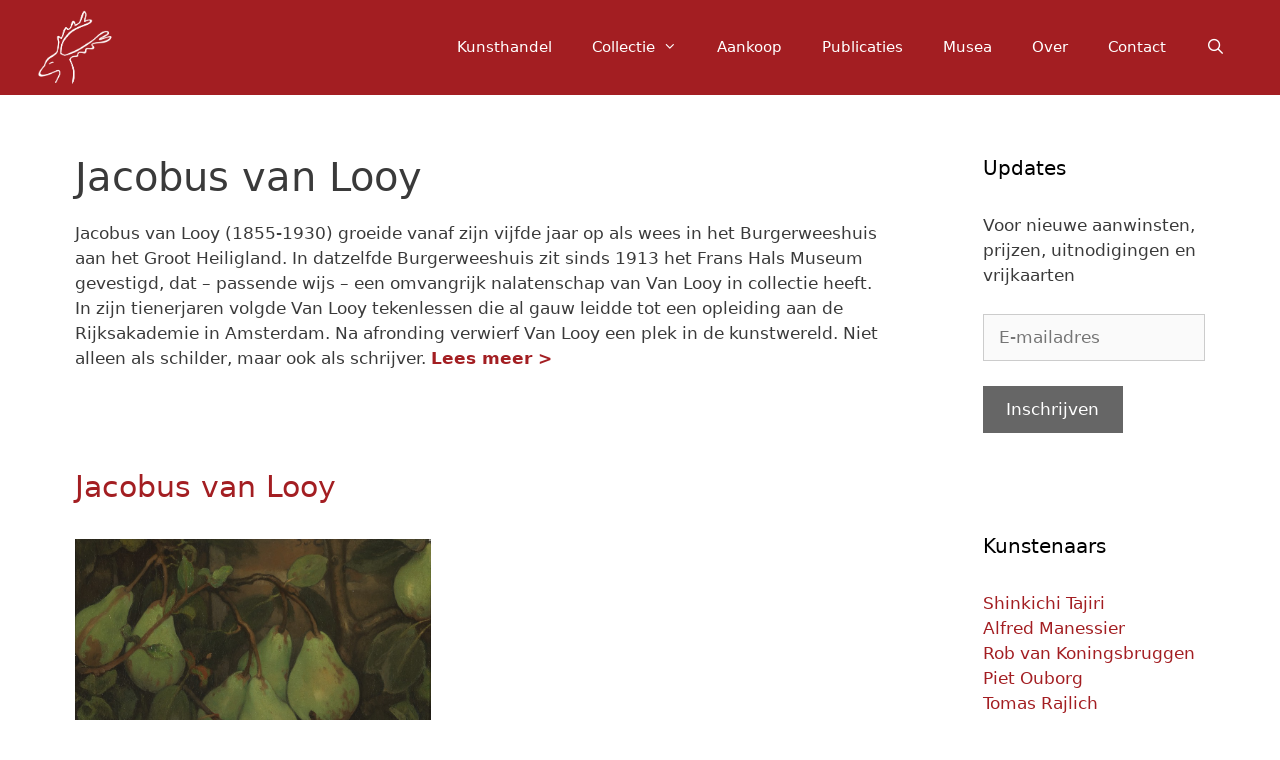

--- FILE ---
content_type: text/html; charset=UTF-8
request_url: https://vanderpant.nl/jacobus-van-looy/
body_size: 16813
content:
<!DOCTYPE html>
<html lang="nl-NL">
<head>
	<meta charset="UTF-8">
	<meta name='robots' content='index, follow, max-image-preview:large, max-snippet:-1, max-video-preview:-1' />
<meta name="viewport" content="width=device-width, initial-scale=1">
	<!-- This site is optimized with the Yoast SEO plugin v26.8 - https://yoast.com/product/yoast-seo-wordpress/ -->
	<title>Jacobus van Looy - Schilderijen eerder te koop - Van der Pant Fine Art</title>
	<meta name="description" content="Aan- en verkoop van schilderijen, aquarellen, tekeningen en beelden uit de 20e eeuw. Moderne kunst van geselecteerde meesters." />
	<link rel="canonical" href="https://vanderpant.nl/./jacobus-van-looy/" />
	<meta property="og:locale" content="nl_NL" />
	<meta property="og:type" content="article" />
	<meta property="og:title" content="Jacobus van Looy - Schilderijen eerder te koop - Van der Pant Fine Art" />
	<meta property="og:description" content="Aan- en verkoop van schilderijen, aquarellen, tekeningen en beelden uit de 20e eeuw. Moderne kunst van geselecteerde meesters." />
	<meta property="og:url" content="https://vanderpant.nl/./jacobus-van-looy/" />
	<meta property="og:site_name" content="Van der Pant Fine Art" />
	<meta name="twitter:card" content="summary_large_image" />
	<script type="application/ld+json" class="yoast-schema-graph">{"@context":"https://schema.org","@graph":[{"@type":"CollectionPage","@id":"https://vanderpant.nl/./jacobus-van-looy/","url":"https://vanderpant.nl/./jacobus-van-looy/","name":"Jacobus van Looy - Schilderijen eerder te koop - Van der Pant Fine Art","isPartOf":{"@id":"https://vanderpant.nl/#website"},"primaryImageOfPage":{"@id":"https://vanderpant.nl/./jacobus-van-looy/#primaryimage"},"image":{"@id":"https://vanderpant.nl/./jacobus-van-looy/#primaryimage"},"thumbnailUrl":"https://vanderpant.nl/wp-content/uploads/2023/02/vanderpant_jacobus_van_looy_peren_duchesse_dangouleme.jpg","description":"Aan- en verkoop van schilderijen, aquarellen, tekeningen en beelden uit de 20e eeuw. Moderne kunst van geselecteerde meesters.","breadcrumb":{"@id":"https://vanderpant.nl/./jacobus-van-looy/#breadcrumb"},"inLanguage":"nl-NL"},{"@type":"ImageObject","inLanguage":"nl-NL","@id":"https://vanderpant.nl/./jacobus-van-looy/#primaryimage","url":"https://vanderpant.nl/wp-content/uploads/2023/02/vanderpant_jacobus_van_looy_peren_duchesse_dangouleme.jpg","contentUrl":"https://vanderpant.nl/wp-content/uploads/2023/02/vanderpant_jacobus_van_looy_peren_duchesse_dangouleme.jpg","width":1000,"height":839},{"@type":"BreadcrumbList","@id":"https://vanderpant.nl/./jacobus-van-looy/#breadcrumb","itemListElement":[{"@type":"ListItem","position":1,"name":"Home","item":"https://vanderpant.nl/"},{"@type":"ListItem","position":2,"name":"Jacobus van Looy"}]},{"@type":"WebSite","@id":"https://vanderpant.nl/#website","url":"https://vanderpant.nl/","name":"Van der Pant Fine Art","description":"Kunsthandel voor schilderijen, aquarellen, tekeningen en beelden uit de 20e en 21e eeuw","publisher":{"@id":"https://vanderpant.nl/#organization"},"potentialAction":[{"@type":"SearchAction","target":{"@type":"EntryPoint","urlTemplate":"https://vanderpant.nl/?s={search_term_string}"},"query-input":{"@type":"PropertyValueSpecification","valueRequired":true,"valueName":"search_term_string"}}],"inLanguage":"nl-NL"},{"@type":"Organization","@id":"https://vanderpant.nl/#organization","name":"Van der Pant Fine Art","url":"https://vanderpant.nl/","logo":{"@type":"ImageObject","inLanguage":"nl-NL","@id":"https://vanderpant.nl/#/schema/logo/image/","url":"https://vanderpant.nl/wp-content/uploads/2021/05/Beeldmerk-los-02-e1620393321215.png","contentUrl":"https://vanderpant.nl/wp-content/uploads/2021/05/Beeldmerk-los-02-e1620393321215.png","width":844,"height":803,"caption":"Van der Pant Fine Art"},"image":{"@id":"https://vanderpant.nl/#/schema/logo/image/"}}]}</script>
	<!-- / Yoast SEO plugin. -->


<link rel="alternate" type="application/rss+xml" title="Van der Pant Fine Art &raquo; feed" href="https://vanderpant.nl/feed/" />
<link rel="alternate" type="application/rss+xml" title="Van der Pant Fine Art &raquo; reacties feed" href="https://vanderpant.nl/comments/feed/" />
<link rel="alternate" type="application/rss+xml" title="Van der Pant Fine Art &raquo; Jacobus van Looy categorie feed" href="https://vanderpant.nl/./jacobus-van-looy/feed/" />
<style id='wp-img-auto-sizes-contain-inline-css'>
img:is([sizes=auto i],[sizes^="auto," i]){contain-intrinsic-size:3000px 1500px}
/*# sourceURL=wp-img-auto-sizes-contain-inline-css */
</style>
<style id='wp-emoji-styles-inline-css'>

	img.wp-smiley, img.emoji {
		display: inline !important;
		border: none !important;
		box-shadow: none !important;
		height: 1em !important;
		width: 1em !important;
		margin: 0 0.07em !important;
		vertical-align: -0.1em !important;
		background: none !important;
		padding: 0 !important;
	}
/*# sourceURL=wp-emoji-styles-inline-css */
</style>
<style id='classic-theme-styles-inline-css'>
/*! This file is auto-generated */
.wp-block-button__link{color:#fff;background-color:#32373c;border-radius:9999px;box-shadow:none;text-decoration:none;padding:calc(.667em + 2px) calc(1.333em + 2px);font-size:1.125em}.wp-block-file__button{background:#32373c;color:#fff;text-decoration:none}
/*# sourceURL=/wp-includes/css/classic-themes.min.css */
</style>
<style id='joinchat-button-style-inline-css'>
.wp-block-joinchat-button{border:none!important;text-align:center}.wp-block-joinchat-button figure{display:table;margin:0 auto;padding:0}.wp-block-joinchat-button figcaption{font:normal normal 400 .6em/2em var(--wp--preset--font-family--system-font,sans-serif);margin:0;padding:0}.wp-block-joinchat-button .joinchat-button__qr{background-color:#fff;border:6px solid #25d366;border-radius:30px;box-sizing:content-box;display:block;height:200px;margin:auto;overflow:hidden;padding:10px;width:200px}.wp-block-joinchat-button .joinchat-button__qr canvas,.wp-block-joinchat-button .joinchat-button__qr img{display:block;margin:auto}.wp-block-joinchat-button .joinchat-button__link{align-items:center;background-color:#25d366;border:6px solid #25d366;border-radius:30px;display:inline-flex;flex-flow:row nowrap;justify-content:center;line-height:1.25em;margin:0 auto;text-decoration:none}.wp-block-joinchat-button .joinchat-button__link:before{background:transparent var(--joinchat-ico) no-repeat center;background-size:100%;content:"";display:block;height:1.5em;margin:-.75em .75em -.75em 0;width:1.5em}.wp-block-joinchat-button figure+.joinchat-button__link{margin-top:10px}@media (orientation:landscape)and (min-height:481px),(orientation:portrait)and (min-width:481px){.wp-block-joinchat-button.joinchat-button--qr-only figure+.joinchat-button__link{display:none}}@media (max-width:480px),(orientation:landscape)and (max-height:480px){.wp-block-joinchat-button figure{display:none}}

/*# sourceURL=https://vanderpant.nl/wp-content/plugins/creame-whatsapp-me/gutenberg/build/style-index.css */
</style>
<style id='global-styles-inline-css'>
:root{--wp--preset--aspect-ratio--square: 1;--wp--preset--aspect-ratio--4-3: 4/3;--wp--preset--aspect-ratio--3-4: 3/4;--wp--preset--aspect-ratio--3-2: 3/2;--wp--preset--aspect-ratio--2-3: 2/3;--wp--preset--aspect-ratio--16-9: 16/9;--wp--preset--aspect-ratio--9-16: 9/16;--wp--preset--color--black: #000000;--wp--preset--color--cyan-bluish-gray: #abb8c3;--wp--preset--color--white: #ffffff;--wp--preset--color--pale-pink: #f78da7;--wp--preset--color--vivid-red: #cf2e2e;--wp--preset--color--luminous-vivid-orange: #ff6900;--wp--preset--color--luminous-vivid-amber: #fcb900;--wp--preset--color--light-green-cyan: #7bdcb5;--wp--preset--color--vivid-green-cyan: #00d084;--wp--preset--color--pale-cyan-blue: #8ed1fc;--wp--preset--color--vivid-cyan-blue: #0693e3;--wp--preset--color--vivid-purple: #9b51e0;--wp--preset--color--contrast: var(--contrast);--wp--preset--color--contrast-2: var(--contrast-2);--wp--preset--color--contrast-3: var(--contrast-3);--wp--preset--color--base: var(--base);--wp--preset--color--base-2: var(--base-2);--wp--preset--color--base-3: var(--base-3);--wp--preset--color--accent: var(--accent);--wp--preset--gradient--vivid-cyan-blue-to-vivid-purple: linear-gradient(135deg,rgb(6,147,227) 0%,rgb(155,81,224) 100%);--wp--preset--gradient--light-green-cyan-to-vivid-green-cyan: linear-gradient(135deg,rgb(122,220,180) 0%,rgb(0,208,130) 100%);--wp--preset--gradient--luminous-vivid-amber-to-luminous-vivid-orange: linear-gradient(135deg,rgb(252,185,0) 0%,rgb(255,105,0) 100%);--wp--preset--gradient--luminous-vivid-orange-to-vivid-red: linear-gradient(135deg,rgb(255,105,0) 0%,rgb(207,46,46) 100%);--wp--preset--gradient--very-light-gray-to-cyan-bluish-gray: linear-gradient(135deg,rgb(238,238,238) 0%,rgb(169,184,195) 100%);--wp--preset--gradient--cool-to-warm-spectrum: linear-gradient(135deg,rgb(74,234,220) 0%,rgb(151,120,209) 20%,rgb(207,42,186) 40%,rgb(238,44,130) 60%,rgb(251,105,98) 80%,rgb(254,248,76) 100%);--wp--preset--gradient--blush-light-purple: linear-gradient(135deg,rgb(255,206,236) 0%,rgb(152,150,240) 100%);--wp--preset--gradient--blush-bordeaux: linear-gradient(135deg,rgb(254,205,165) 0%,rgb(254,45,45) 50%,rgb(107,0,62) 100%);--wp--preset--gradient--luminous-dusk: linear-gradient(135deg,rgb(255,203,112) 0%,rgb(199,81,192) 50%,rgb(65,88,208) 100%);--wp--preset--gradient--pale-ocean: linear-gradient(135deg,rgb(255,245,203) 0%,rgb(182,227,212) 50%,rgb(51,167,181) 100%);--wp--preset--gradient--electric-grass: linear-gradient(135deg,rgb(202,248,128) 0%,rgb(113,206,126) 100%);--wp--preset--gradient--midnight: linear-gradient(135deg,rgb(2,3,129) 0%,rgb(40,116,252) 100%);--wp--preset--font-size--small: 13px;--wp--preset--font-size--medium: 20px;--wp--preset--font-size--large: 36px;--wp--preset--font-size--x-large: 42px;--wp--preset--spacing--20: 0.44rem;--wp--preset--spacing--30: 0.67rem;--wp--preset--spacing--40: 1rem;--wp--preset--spacing--50: 1.5rem;--wp--preset--spacing--60: 2.25rem;--wp--preset--spacing--70: 3.38rem;--wp--preset--spacing--80: 5.06rem;--wp--preset--shadow--natural: 6px 6px 9px rgba(0, 0, 0, 0.2);--wp--preset--shadow--deep: 12px 12px 50px rgba(0, 0, 0, 0.4);--wp--preset--shadow--sharp: 6px 6px 0px rgba(0, 0, 0, 0.2);--wp--preset--shadow--outlined: 6px 6px 0px -3px rgb(255, 255, 255), 6px 6px rgb(0, 0, 0);--wp--preset--shadow--crisp: 6px 6px 0px rgb(0, 0, 0);}:where(.is-layout-flex){gap: 0.5em;}:where(.is-layout-grid){gap: 0.5em;}body .is-layout-flex{display: flex;}.is-layout-flex{flex-wrap: wrap;align-items: center;}.is-layout-flex > :is(*, div){margin: 0;}body .is-layout-grid{display: grid;}.is-layout-grid > :is(*, div){margin: 0;}:where(.wp-block-columns.is-layout-flex){gap: 2em;}:where(.wp-block-columns.is-layout-grid){gap: 2em;}:where(.wp-block-post-template.is-layout-flex){gap: 1.25em;}:where(.wp-block-post-template.is-layout-grid){gap: 1.25em;}.has-black-color{color: var(--wp--preset--color--black) !important;}.has-cyan-bluish-gray-color{color: var(--wp--preset--color--cyan-bluish-gray) !important;}.has-white-color{color: var(--wp--preset--color--white) !important;}.has-pale-pink-color{color: var(--wp--preset--color--pale-pink) !important;}.has-vivid-red-color{color: var(--wp--preset--color--vivid-red) !important;}.has-luminous-vivid-orange-color{color: var(--wp--preset--color--luminous-vivid-orange) !important;}.has-luminous-vivid-amber-color{color: var(--wp--preset--color--luminous-vivid-amber) !important;}.has-light-green-cyan-color{color: var(--wp--preset--color--light-green-cyan) !important;}.has-vivid-green-cyan-color{color: var(--wp--preset--color--vivid-green-cyan) !important;}.has-pale-cyan-blue-color{color: var(--wp--preset--color--pale-cyan-blue) !important;}.has-vivid-cyan-blue-color{color: var(--wp--preset--color--vivid-cyan-blue) !important;}.has-vivid-purple-color{color: var(--wp--preset--color--vivid-purple) !important;}.has-black-background-color{background-color: var(--wp--preset--color--black) !important;}.has-cyan-bluish-gray-background-color{background-color: var(--wp--preset--color--cyan-bluish-gray) !important;}.has-white-background-color{background-color: var(--wp--preset--color--white) !important;}.has-pale-pink-background-color{background-color: var(--wp--preset--color--pale-pink) !important;}.has-vivid-red-background-color{background-color: var(--wp--preset--color--vivid-red) !important;}.has-luminous-vivid-orange-background-color{background-color: var(--wp--preset--color--luminous-vivid-orange) !important;}.has-luminous-vivid-amber-background-color{background-color: var(--wp--preset--color--luminous-vivid-amber) !important;}.has-light-green-cyan-background-color{background-color: var(--wp--preset--color--light-green-cyan) !important;}.has-vivid-green-cyan-background-color{background-color: var(--wp--preset--color--vivid-green-cyan) !important;}.has-pale-cyan-blue-background-color{background-color: var(--wp--preset--color--pale-cyan-blue) !important;}.has-vivid-cyan-blue-background-color{background-color: var(--wp--preset--color--vivid-cyan-blue) !important;}.has-vivid-purple-background-color{background-color: var(--wp--preset--color--vivid-purple) !important;}.has-black-border-color{border-color: var(--wp--preset--color--black) !important;}.has-cyan-bluish-gray-border-color{border-color: var(--wp--preset--color--cyan-bluish-gray) !important;}.has-white-border-color{border-color: var(--wp--preset--color--white) !important;}.has-pale-pink-border-color{border-color: var(--wp--preset--color--pale-pink) !important;}.has-vivid-red-border-color{border-color: var(--wp--preset--color--vivid-red) !important;}.has-luminous-vivid-orange-border-color{border-color: var(--wp--preset--color--luminous-vivid-orange) !important;}.has-luminous-vivid-amber-border-color{border-color: var(--wp--preset--color--luminous-vivid-amber) !important;}.has-light-green-cyan-border-color{border-color: var(--wp--preset--color--light-green-cyan) !important;}.has-vivid-green-cyan-border-color{border-color: var(--wp--preset--color--vivid-green-cyan) !important;}.has-pale-cyan-blue-border-color{border-color: var(--wp--preset--color--pale-cyan-blue) !important;}.has-vivid-cyan-blue-border-color{border-color: var(--wp--preset--color--vivid-cyan-blue) !important;}.has-vivid-purple-border-color{border-color: var(--wp--preset--color--vivid-purple) !important;}.has-vivid-cyan-blue-to-vivid-purple-gradient-background{background: var(--wp--preset--gradient--vivid-cyan-blue-to-vivid-purple) !important;}.has-light-green-cyan-to-vivid-green-cyan-gradient-background{background: var(--wp--preset--gradient--light-green-cyan-to-vivid-green-cyan) !important;}.has-luminous-vivid-amber-to-luminous-vivid-orange-gradient-background{background: var(--wp--preset--gradient--luminous-vivid-amber-to-luminous-vivid-orange) !important;}.has-luminous-vivid-orange-to-vivid-red-gradient-background{background: var(--wp--preset--gradient--luminous-vivid-orange-to-vivid-red) !important;}.has-very-light-gray-to-cyan-bluish-gray-gradient-background{background: var(--wp--preset--gradient--very-light-gray-to-cyan-bluish-gray) !important;}.has-cool-to-warm-spectrum-gradient-background{background: var(--wp--preset--gradient--cool-to-warm-spectrum) !important;}.has-blush-light-purple-gradient-background{background: var(--wp--preset--gradient--blush-light-purple) !important;}.has-blush-bordeaux-gradient-background{background: var(--wp--preset--gradient--blush-bordeaux) !important;}.has-luminous-dusk-gradient-background{background: var(--wp--preset--gradient--luminous-dusk) !important;}.has-pale-ocean-gradient-background{background: var(--wp--preset--gradient--pale-ocean) !important;}.has-electric-grass-gradient-background{background: var(--wp--preset--gradient--electric-grass) !important;}.has-midnight-gradient-background{background: var(--wp--preset--gradient--midnight) !important;}.has-small-font-size{font-size: var(--wp--preset--font-size--small) !important;}.has-medium-font-size{font-size: var(--wp--preset--font-size--medium) !important;}.has-large-font-size{font-size: var(--wp--preset--font-size--large) !important;}.has-x-large-font-size{font-size: var(--wp--preset--font-size--x-large) !important;}
:where(.wp-block-post-template.is-layout-flex){gap: 1.25em;}:where(.wp-block-post-template.is-layout-grid){gap: 1.25em;}
:where(.wp-block-term-template.is-layout-flex){gap: 1.25em;}:where(.wp-block-term-template.is-layout-grid){gap: 1.25em;}
:where(.wp-block-columns.is-layout-flex){gap: 2em;}:where(.wp-block-columns.is-layout-grid){gap: 2em;}
:root :where(.wp-block-pullquote){font-size: 1.5em;line-height: 1.6;}
/*# sourceURL=global-styles-inline-css */
</style>
<link rel='stylesheet' id='categories-images-styles-css' href='https://vanderpant.nl/wp-content/uploads/hummingbird-assets/c6edb24d46b42600d2993f89ba9b7338.css' media='all' />
<link rel='stylesheet' id='contact-form-7-css' href='https://vanderpant.nl/wp-content/uploads/hummingbird-assets/adb1bb6e73b3588be0b4833907420253.css' media='all' />
<link rel='stylesheet' id='default-icon-styles-css' href='https://vanderpant.nl/wp-content/plugins/svg-vector-icon-plugin/public/../admin/css/wordpress-svg-icon-plugin-style.min.css?ver=6.9' media='all' />
<link rel='stylesheet' id='SFSImainCss-css' href='https://vanderpant.nl/wp-content/uploads/hummingbird-assets/431223efe094c268e45310643f65d522.css' media='all' />
<link rel='stylesheet' id='generate-style-grid-css' href='https://vanderpant.nl/wp-content/themes/generatepress/assets/css/unsemantic-grid.min.css?ver=3.6.1' media='all' />
<link rel='stylesheet' id='generate-style-css' href='https://vanderpant.nl/wp-content/themes/generatepress/assets/css/style.min.css?ver=3.6.1' media='all' />
<style id='generate-style-inline-css'>
.page-header {margin-bottom: 18px;margin-left: 18px}#nav-below {display:none;}
.generate-columns {margin-bottom: 18px;padding-left: 18px;}.generate-columns-container {margin-left: -18px;}.page-header {margin-bottom: 18px;margin-left: 18px}.generate-columns-container > .paging-navigation {margin-left: 18px;}
body{background-color:#ffffff;color:#3a3a3a;}a{color:#a31e22;}a:hover, a:focus, a:active{color:#000000;}body .grid-container{max-width:1210px;}.wp-block-group__inner-container{max-width:1210px;margin-left:auto;margin-right:auto;}.site-header .header-image{width:350px;}.generate-back-to-top{font-size:20px;border-radius:3px;position:fixed;bottom:30px;right:30px;line-height:40px;width:40px;text-align:center;z-index:10;transition:opacity 300ms ease-in-out;opacity:0.1;transform:translateY(1000px);}.generate-back-to-top__show{opacity:1;transform:translateY(0);}.navigation-search{position:absolute;left:-99999px;pointer-events:none;visibility:hidden;z-index:20;width:100%;top:0;transition:opacity 100ms ease-in-out;opacity:0;}.navigation-search.nav-search-active{left:0;right:0;pointer-events:auto;visibility:visible;opacity:1;}.navigation-search input[type="search"]{outline:0;border:0;vertical-align:bottom;line-height:1;opacity:0.9;width:100%;z-index:20;border-radius:0;-webkit-appearance:none;height:60px;}.navigation-search input::-ms-clear{display:none;width:0;height:0;}.navigation-search input::-ms-reveal{display:none;width:0;height:0;}.navigation-search input::-webkit-search-decoration, .navigation-search input::-webkit-search-cancel-button, .navigation-search input::-webkit-search-results-button, .navigation-search input::-webkit-search-results-decoration{display:none;}.main-navigation li.search-item{z-index:21;}li.search-item.active{transition:opacity 100ms ease-in-out;}.nav-left-sidebar .main-navigation li.search-item.active,.nav-right-sidebar .main-navigation li.search-item.active{width:auto;display:inline-block;float:right;}.gen-sidebar-nav .navigation-search{top:auto;bottom:0;}:root{--contrast:#222222;--contrast-2:#575760;--contrast-3:#b2b2be;--base:#f0f0f0;--base-2:#f7f8f9;--base-3:#ffffff;--accent:#1e73be;}:root .has-contrast-color{color:var(--contrast);}:root .has-contrast-background-color{background-color:var(--contrast);}:root .has-contrast-2-color{color:var(--contrast-2);}:root .has-contrast-2-background-color{background-color:var(--contrast-2);}:root .has-contrast-3-color{color:var(--contrast-3);}:root .has-contrast-3-background-color{background-color:var(--contrast-3);}:root .has-base-color{color:var(--base);}:root .has-base-background-color{background-color:var(--base);}:root .has-base-2-color{color:var(--base-2);}:root .has-base-2-background-color{background-color:var(--base-2);}:root .has-base-3-color{color:var(--base-3);}:root .has-base-3-background-color{background-color:var(--base-3);}:root .has-accent-color{color:var(--accent);}:root .has-accent-background-color{background-color:var(--accent);}body, button, input, select, textarea{font-family:-apple-system, system-ui, BlinkMacSystemFont, "Segoe UI", Helvetica, Arial, sans-serif, "Apple Color Emoji", "Segoe UI Emoji", "Segoe UI Symbol";font-weight:300;}body{line-height:1.5;}.entry-content > [class*="wp-block-"]:not(:last-child):not(.wp-block-heading){margin-bottom:1.5em;}.main-title{font-family:-apple-system, system-ui, BlinkMacSystemFont, "Segoe UI", Helvetica, Arial, sans-serif, "Apple Color Emoji", "Segoe UI Emoji", "Segoe UI Symbol";font-weight:normal;}.site-description{font-size:17px;}.main-navigation .main-nav ul ul li a{font-size:14px;}.widget-title{font-family:-apple-system, system-ui, BlinkMacSystemFont, "Segoe UI", Helvetica, Arial, sans-serif, "Apple Color Emoji", "Segoe UI Emoji", "Segoe UI Symbol";}.sidebar .widget, .footer-widgets .widget{font-size:17px;}button:not(.menu-toggle),html input[type="button"],input[type="reset"],input[type="submit"],.button,.wp-block-button .wp-block-button__link{font-family:-apple-system, system-ui, BlinkMacSystemFont, "Segoe UI", Helvetica, Arial, sans-serif, "Apple Color Emoji", "Segoe UI Emoji", "Segoe UI Symbol";}h1{font-family:-apple-system, system-ui, BlinkMacSystemFont, "Segoe UI", Helvetica, Arial, sans-serif, "Apple Color Emoji", "Segoe UI Emoji", "Segoe UI Symbol";font-weight:300;font-size:40px;}h2{font-weight:300;font-size:30px;}h3{font-size:20px;}h4{font-size:inherit;}h5{font-size:inherit;}.site-info{font-family:-apple-system, system-ui, BlinkMacSystemFont, "Segoe UI", Helvetica, Arial, sans-serif, "Apple Color Emoji", "Segoe UI Emoji", "Segoe UI Symbol";}@media (max-width:768px){h1{font-size:30px;}h2{font-size:25px;}}.top-bar{background-color:#636363;color:#ffffff;}.top-bar a{color:#ffffff;}.top-bar a:hover{color:#303030;}.site-header{background-color:#ffffff;color:#070707;}.site-header a{color:#3a3a3a;}.main-title a,.main-title a:hover{color:#ffffff;}.site-description{color:#757575;}.main-navigation,.main-navigation ul ul{background-color:#a31e22;}.main-navigation .main-nav ul li a, .main-navigation .menu-toggle, .main-navigation .menu-bar-items{color:#ffffff;}.main-navigation .main-nav ul li:not([class*="current-menu-"]):hover > a, .main-navigation .main-nav ul li:not([class*="current-menu-"]):focus > a, .main-navigation .main-nav ul li.sfHover:not([class*="current-menu-"]) > a, .main-navigation .menu-bar-item:hover > a, .main-navigation .menu-bar-item.sfHover > a{color:#ffffff;background-color:#990028;}button.menu-toggle:hover,button.menu-toggle:focus,.main-navigation .mobile-bar-items a,.main-navigation .mobile-bar-items a:hover,.main-navigation .mobile-bar-items a:focus{color:#ffffff;}.main-navigation .main-nav ul li[class*="current-menu-"] > a{color:#ffffff;background-color:#a31e22;}.navigation-search input[type="search"],.navigation-search input[type="search"]:active, .navigation-search input[type="search"]:focus, .main-navigation .main-nav ul li.search-item.active > a, .main-navigation .menu-bar-items .search-item.active > a{color:#ffffff;background-color:#990028;}.main-navigation ul ul{background-color:#990028;}.main-navigation .main-nav ul ul li a{color:#ffffff;}.main-navigation .main-nav ul ul li:not([class*="current-menu-"]):hover > a,.main-navigation .main-nav ul ul li:not([class*="current-menu-"]):focus > a, .main-navigation .main-nav ul ul li.sfHover:not([class*="current-menu-"]) > a{color:#ffffff;background-color:#990028;}.main-navigation .main-nav ul ul li[class*="current-menu-"] > a{color:#ffffff;background-color:#a31e22;}.separate-containers .inside-article, .separate-containers .comments-area, .separate-containers .page-header, .one-container .container, .separate-containers .paging-navigation, .inside-page-header{background-color:#ffffff;}.entry-meta{color:#595959;}.entry-meta a{color:#595959;}.entry-meta a:hover{color:#1e73be;}.sidebar .widget{background-color:#ffffff;}.sidebar .widget .widget-title{color:#000000;}.footer-widgets{color:#bfbfbf;background-color:#a31e22;}.footer-widgets a{color:#e5e5e5;}.footer-widgets .widget-title{color:#000000;}.site-info{color:#ffffff;background-color:#a31e22;}.site-info a{color:#ffffff;}.site-info a:hover{color:#606060;}.footer-bar .widget_nav_menu .current-menu-item a{color:#606060;}input[type="text"],input[type="email"],input[type="url"],input[type="password"],input[type="search"],input[type="tel"],input[type="number"],textarea,select{color:#666666;background-color:#fafafa;border-color:#cccccc;}input[type="text"]:focus,input[type="email"]:focus,input[type="url"]:focus,input[type="password"]:focus,input[type="search"]:focus,input[type="tel"]:focus,input[type="number"]:focus,textarea:focus,select:focus{color:#666666;background-color:#ffffff;border-color:#bfbfbf;}button,html input[type="button"],input[type="reset"],input[type="submit"],a.button,a.wp-block-button__link:not(.has-background){color:#ffffff;background-color:#666666;}button:hover,html input[type="button"]:hover,input[type="reset"]:hover,input[type="submit"]:hover,a.button:hover,button:focus,html input[type="button"]:focus,input[type="reset"]:focus,input[type="submit"]:focus,a.button:focus,a.wp-block-button__link:not(.has-background):active,a.wp-block-button__link:not(.has-background):focus,a.wp-block-button__link:not(.has-background):hover{color:#ffffff;background-color:#3f3f3f;}a.generate-back-to-top{background-color:rgba( 0,0,0,0.4 );color:#ffffff;}a.generate-back-to-top:hover,a.generate-back-to-top:focus{background-color:rgba( 0,0,0,0.6 );color:#ffffff;}:root{--gp-search-modal-bg-color:var(--base-3);--gp-search-modal-text-color:var(--contrast);--gp-search-modal-overlay-bg-color:rgba(0,0,0,0.2);}@media (max-width: 575px){.main-navigation .menu-bar-item:hover > a, .main-navigation .menu-bar-item.sfHover > a{background:none;color:#ffffff;}}.inside-top-bar{padding:10px;}.inside-header{padding:145px 40px 40px 40px;}.site-main .wp-block-group__inner-container{padding:40px;}.entry-content .alignwide, body:not(.no-sidebar) .entry-content .alignfull{margin-left:-40px;width:calc(100% + 80px);max-width:calc(100% + 80px);}.separate-containers .widget, .separate-containers .site-main > *, .separate-containers .page-header, .widget-area .main-navigation{margin-bottom:18px;}.separate-containers .site-main{margin:18px;}.both-right.separate-containers .inside-left-sidebar{margin-right:9px;}.both-right.separate-containers .inside-right-sidebar{margin-left:9px;}.both-left.separate-containers .inside-left-sidebar{margin-right:9px;}.both-left.separate-containers .inside-right-sidebar{margin-left:9px;}.separate-containers .page-header-image, .separate-containers .page-header-contained, .separate-containers .page-header-image-single, .separate-containers .page-header-content-single{margin-top:18px;}.separate-containers .inside-right-sidebar, .separate-containers .inside-left-sidebar{margin-top:18px;margin-bottom:18px;}.main-navigation .main-nav ul li a,.menu-toggle,.main-navigation .mobile-bar-items a{line-height:95px;}.main-navigation .main-nav ul ul li a{padding:13px 20px 13px 20px;}.main-navigation ul ul{width:202px;}.navigation-search input[type="search"]{height:95px;}.rtl .menu-item-has-children .dropdown-menu-toggle{padding-left:20px;}.menu-item-has-children ul .dropdown-menu-toggle{padding-top:13px;padding-bottom:13px;margin-top:-13px;}.rtl .main-navigation .main-nav ul li.menu-item-has-children > a{padding-right:20px;}.site-info{padding:20px;}@media (max-width:768px){.separate-containers .inside-article, .separate-containers .comments-area, .separate-containers .page-header, .separate-containers .paging-navigation, .one-container .site-content, .inside-page-header{padding:30px;}.site-main .wp-block-group__inner-container{padding:30px;}.inside-header{padding-top:6px;padding-right:40px;padding-bottom:6px;padding-left:40px;}.site-info{padding-right:10px;padding-left:10px;}.entry-content .alignwide, body:not(.no-sidebar) .entry-content .alignfull{margin-left:-30px;width:calc(100% + 60px);max-width:calc(100% + 60px);}}.one-container .sidebar .widget{padding:0px;}@media (max-width: 575px){.main-navigation .menu-toggle,.main-navigation .mobile-bar-items,.sidebar-nav-mobile:not(#sticky-placeholder){display:block;}.main-navigation ul,.gen-sidebar-nav{display:none;}[class*="nav-float-"] .site-header .inside-header > *{float:none;clear:both;}}
.site-header{background-size:100% auto;}
.dynamic-author-image-rounded{border-radius:100%;}.dynamic-featured-image, .dynamic-author-image{vertical-align:middle;}.one-container.blog .dynamic-content-template:not(:last-child), .one-container.archive .dynamic-content-template:not(:last-child){padding-bottom:0px;}.dynamic-entry-excerpt > p:last-child{margin-bottom:0px;}
.navigation-branding .main-title{font-weight:normal;text-transform:none;font-size:25px;font-family:-apple-system, system-ui, BlinkMacSystemFont, "Segoe UI", Helvetica, Arial, sans-serif, "Apple Color Emoji", "Segoe UI Emoji", "Segoe UI Symbol";}
@media (max-width: 575px){.main-navigation .menu-toggle,.main-navigation .mobile-bar-items a,.main-navigation .menu-bar-item > a{padding-left:17px;padding-right:17px;}.main-navigation .main-nav ul li a,.main-navigation .menu-toggle,.main-navigation .mobile-bar-items a,.main-navigation .menu-bar-item > a{line-height:70px;}.main-navigation .site-logo.navigation-logo img, .mobile-header-navigation .site-logo.mobile-header-logo img, .navigation-search input[type="search"]{height:70px;}}
/*# sourceURL=generate-style-inline-css */
</style>
<link rel='stylesheet' id='generate-mobile-style-css' href='https://vanderpant.nl/wp-content/themes/generatepress/assets/css/mobile.min.css?ver=3.6.1' media='all' />
<link rel='stylesheet' id='generate-font-icons-css' href='https://vanderpant.nl/wp-content/themes/generatepress/assets/css/components/font-icons.min.css?ver=3.6.1' media='all' />
<link rel='stylesheet' id='font-awesome-css' href='https://vanderpant.nl/wp-content/plugins/elementor/assets/lib/font-awesome/css/font-awesome.min.css?ver=4.7.0' media='all' />
<link rel='stylesheet' id='generate-child-css' href='https://vanderpant.nl/wp-content/uploads/hummingbird-assets/4b6a05507ff7eff341ca09c783f85328.css' media='all' />
<link rel='stylesheet' id='gp-premium-icons-css' href='https://vanderpant.nl/wp-content/plugins/gp-premium/general/icons/icons.min.css?ver=2.1.2' media='all' />
<link rel='stylesheet' id='generate-blog-css' href='https://vanderpant.nl/wp-content/plugins/gp-premium/blog/functions/css/style.min.css?ver=2.1.2' media='all' />
<link rel='stylesheet' id='generate-navigation-branding-css' href='https://vanderpant.nl/wp-content/plugins/gp-premium/menu-plus/functions/css/navigation-branding.min.css?ver=2.1.2' media='all' />
<style id='generate-navigation-branding-inline-css'>
.navigation-branding img, .site-logo.mobile-header-logo img{height:95px;width:auto;}.navigation-branding .main-title{line-height:95px;}@media (max-width: 1220px){#site-navigation .navigation-branding, #sticky-navigation .navigation-branding{margin-left:10px;}}@media (max-width: 575px){.main-navigation:not(.slideout-navigation) .main-nav{-ms-flex:0 0 100%;flex:0 0 100%;}.main-navigation:not(.slideout-navigation) .inside-navigation{-ms-flex-wrap:wrap;flex-wrap:wrap;display:-webkit-box;display:-ms-flexbox;display:flex;}.nav-aligned-center .navigation-branding, .nav-aligned-left .navigation-branding{margin-right:auto;}.nav-aligned-center  .main-navigation.has-branding:not(.slideout-navigation) .inside-navigation .main-nav,.nav-aligned-center  .main-navigation.has-sticky-branding.navigation-stick .inside-navigation .main-nav,.nav-aligned-left  .main-navigation.has-branding:not(.slideout-navigation) .inside-navigation .main-nav,.nav-aligned-left  .main-navigation.has-sticky-branding.navigation-stick .inside-navigation .main-nav{margin-right:0px;}.navigation-branding img, .site-logo.mobile-header-logo{height:70px;}.navigation-branding .main-title{line-height:70px;}}
/*# sourceURL=generate-navigation-branding-inline-css */
</style>
<link rel='stylesheet' id='elementor-frontend-css' href='https://vanderpant.nl/wp-content/plugins/elementor/assets/css/frontend.min.css?ver=3.34.2' media='all' />
<link rel='stylesheet' id='eael-general-css' href='https://vanderpant.nl/wp-content/plugins/essential-addons-for-elementor-lite/assets/front-end/css/view/general.min.css?ver=6.5.8' media='all' />
<script src="https://vanderpant.nl/wp-content/uploads/hummingbird-assets/a55fa7067152ec3deb697a7a274640ea.js" id="wphb-1-js"></script>
<link rel="https://api.w.org/" href="https://vanderpant.nl/wp-json/" /><link rel="alternate" title="JSON" type="application/json" href="https://vanderpant.nl/wp-json/wp/v2/categories/185" /><link rel="EditURI" type="application/rsd+xml" title="RSD" href="https://vanderpant.nl/xmlrpc.php?rsd" />
<meta name="generator" content="WordPress 6.9" />
<!-- Google Tag Manager -->
<script>(function(w,d,s,l,i){w[l]=w[l]||[];w[l].push({'gtm.start':
new Date().getTime(),event:'gtm.js'});var f=d.getElementsByTagName(s)[0],
j=d.createElement(s),dl=l!='dataLayer'?'&l='+l:'';j.async=true;j.src=
'https://www.googletagmanager.com/gtm.js?id='+i+dl;f.parentNode.insertBefore(j,f);
})(window,document,'script','dataLayer','GTM-PVKQN4K');</script>
<!-- End Google Tag Manager --><meta name="follow.[base64]" content="5kE2f9Pux94mWYeNlmg9"/><meta name="generator" content="Elementor 3.34.2; features: additional_custom_breakpoints; settings: css_print_method-internal, google_font-enabled, font_display-auto">
			<style>
				.e-con.e-parent:nth-of-type(n+4):not(.e-lazyloaded):not(.e-no-lazyload),
				.e-con.e-parent:nth-of-type(n+4):not(.e-lazyloaded):not(.e-no-lazyload) * {
					background-image: none !important;
				}
				@media screen and (max-height: 1024px) {
					.e-con.e-parent:nth-of-type(n+3):not(.e-lazyloaded):not(.e-no-lazyload),
					.e-con.e-parent:nth-of-type(n+3):not(.e-lazyloaded):not(.e-no-lazyload) * {
						background-image: none !important;
					}
				}
				@media screen and (max-height: 640px) {
					.e-con.e-parent:nth-of-type(n+2):not(.e-lazyloaded):not(.e-no-lazyload),
					.e-con.e-parent:nth-of-type(n+2):not(.e-lazyloaded):not(.e-no-lazyload) * {
						background-image: none !important;
					}
				}
			</style>
			<link rel="icon" href="https://vanderpant.nl/wp-content/uploads/2021/02/Favicon-64x64px-45x45.png" sizes="32x32" />
<link rel="icon" href="https://vanderpant.nl/wp-content/uploads/2021/02/Favicon-64x64px.png" sizes="192x192" />
<link rel="apple-touch-icon" href="https://vanderpant.nl/wp-content/uploads/2021/02/Favicon-64x64px.png" />
<meta name="msapplication-TileImage" content="https://vanderpant.nl/wp-content/uploads/2021/02/Favicon-64x64px.png" />
		<style id="wp-custom-css">
			a.button, a.button:visited, button, input[type="submit"], a.wp-block-button__link {
    border-radius: 0px; text-align: center; width: 140px;
}


span.ccfic-text {
position: relative;
bottom: 20px;
color: white;
font-size: 18px;
}

.yarpp-thumbnails-horizontal .yarpp-thumbnail {
	border: none;
	vertical-align: top;
}
.yarpp-thumbnail img  {

    object-fit: cover;
    height: 310px;
    width: 100%;
}

#wpforms-submit-2089 {
	background: #a31e22;
	color: white;
}

.tag .entry-meta { 
display: none; 
}

.byline {
display: none !important;
}

.collectie .entry-meta { 
display: none; 
}

.wp-block-categories-list  {
	display: none;
}		</style>
		</head>

<body class="archive category category-jacobus-van-looy category-185 wp-custom-logo wp-embed-responsive wp-theme-generatepress wp-child-theme-Kavango-press post-image-below-header post-image-aligned-center masonry-enabled generate-columns-activated infinite-scroll sticky-menu-fade sfsi_actvite_theme_thin right-sidebar nav-below-header separate-containers fluid-header active-footer-widgets-3 nav-search-enabled nav-aligned-right header-aligned-right dropdown-hover elementor-default elementor-kit-1644" itemtype="https://schema.org/Blog" itemscope>
	<a class="screen-reader-text skip-link" href="#content" title="Ga naar de inhoud">Ga naar de inhoud</a>		<nav class="has-branding main-navigation sub-menu-right" id="site-navigation" aria-label="Primair"  itemtype="https://schema.org/SiteNavigationElement" itemscope>
			<div class="inside-navigation grid-container grid-parent">
				<div class="navigation-branding"><div class="site-logo">
						<a href="https://vanderpant.nl/" title="Van der Pant Fine Art" rel="home">
							<img fetchpriority="high"  class="header-image is-logo-image" alt="Van der Pant Fine Art" src="https://vanderpant.nl/wp-content/uploads/2021/05/Beeldmerk-los-02-e1620393321215.png" title="Van der Pant Fine Art" width="844" height="803" />
						</a>
					</div></div><form method="get" class="search-form navigation-search" action="https://vanderpant.nl/">
					<input type="search" class="search-field" value="" name="s" title="Zoeken" />
				</form>		<div class="mobile-bar-items">
						<span class="search-item">
				<a aria-label="Open zoekbalk" href="#">
									</a>
			</span>
		</div>
						<button class="menu-toggle" aria-controls="primary-menu" aria-expanded="false">
					<span class="mobile-menu">Menu</span>				</button>
				<div id="primary-menu" class="main-nav"><ul id="menu-menu" class=" menu sf-menu"><li id="menu-item-4054" class="menu-item menu-item-type-post_type menu-item-object-page menu-item-home menu-item-4054"><a href="https://vanderpant.nl/">Kunsthandel</a></li>
<li id="menu-item-2896" class="menu-item menu-item-type-custom menu-item-object-custom menu-item-has-children menu-item-2896"><a href="https://vanderpant.nl/tag/huidige-collectie/">Collectie<span role="presentation" class="dropdown-menu-toggle"></span></a>
<ul class="sub-menu">
	<li id="menu-item-953" class="menu-item menu-item-type-custom menu-item-object-custom menu-item-953"><a href="https://vanderpant.nl/tag/huidige-collectie/">Huidige collectie</a></li>
	<li id="menu-item-4301" class="menu-item menu-item-type-post_type menu-item-object-page menu-item-4301"><a href="https://vanderpant.nl/kunstenaars/">Kunstenaars</a></li>
	<li id="menu-item-954" class="menu-item menu-item-type-custom menu-item-object-custom menu-item-954"><a href="https://vanderpant.nl/tag/schilderijen/">Schilderijen</a></li>
	<li id="menu-item-952" class="menu-item menu-item-type-custom menu-item-object-custom menu-item-952"><a href="https://vanderpant.nl/tag/beelden/">Beelden</a></li>
	<li id="menu-item-955" class="menu-item menu-item-type-custom menu-item-object-custom menu-item-955"><a href="https://vanderpant.nl/tag/werken-op-papier/">Werken op papier</a></li>
	<li id="menu-item-1076" class="menu-item menu-item-type-custom menu-item-object-custom menu-item-1076"><a href="https://vanderpant.nl/tag/verkochte-werken">Verkochte werken</a></li>
</ul>
</li>
<li id="menu-item-12703" class="menu-item menu-item-type-post_type menu-item-object-page menu-item-12703"><a href="https://vanderpant.nl/aankoop-van-kunst/">Aankoop</a></li>
<li id="menu-item-1621" class="menu-item menu-item-type-post_type menu-item-object-page menu-item-1621"><a href="https://vanderpant.nl/publicaties/">Publicaties</a></li>
<li id="menu-item-2962" class="menu-item menu-item-type-post_type menu-item-object-page menu-item-2962"><a href="https://vanderpant.nl/musea/">Musea</a></li>
<li id="menu-item-197" class="menu-item menu-item-type-post_type menu-item-object-page menu-item-privacy-policy menu-item-197"><a rel="privacy-policy" href="https://vanderpant.nl/over/">Over</a></li>
<li id="menu-item-116" class="menu-item menu-item-type-post_type menu-item-object-page menu-item-116"><a href="https://vanderpant.nl/contact/">Contact</a></li>
<li class="search-item menu-item-align-right"><a aria-label="Open zoekbalk" href="#"></a></li></ul></div>			</div>
		</nav>
		
	<div class="site grid-container container hfeed grid-parent" id="page">
				<div class="site-content" id="content">
			
	<div class="content-area grid-parent mobile-grid-100 grid-75 tablet-grid-75" id="primary">
		<main class="site-main" id="main">
			<div class="generate-columns-container masonry-container are-images-unloaded"><div class="grid-sizer grid-50 tablet-grid-50 mobile-grid-100"></div>		<header class="page-header" aria-label="Pagina">
			
			<h1 class="page-title">
				Jacobus van Looy			</h1>

			<div class="taxonomy-description"><p>Jacobus van Looy (1855-1930) groeide vanaf zijn vijfde jaar op als wees in het Burgerweeshuis aan het Groot Heiligland. In datzelfde Burgerweeshuis zit sinds 1913 het Frans Hals Museum gevestigd, dat – passende wijs – een omvangrijk nalatenschap van Van Looy in collectie heeft. In zijn tienerjaren volgde Van Looy tekenlessen die al gauw leidde tot een opleiding aan de Rijksakademie in Amsterdam. Na afronding verwierf Van Looy een plek in de kunstwereld. Niet alleen als schilder, maar ook als schrijver. <a href="https://vanderpant.nl/looy-jacobus-van/peren-duchesse-dangouleme/"><b>Lees meer &gt;</b></a></p>
</div>		</header>
		<article id="post-10526" class="post-10526 post type-post status-publish format-standard has-post-thumbnail hentry category-jacobus-van-looy tag-haarlem tag-klassiek-modern tag-rijksakademie tag-schilderijen tag-stillevens tag-verkochte-werken infinite-scroll-item masonry-post generate-columns tablet-grid-50 mobile-grid-100 grid-parent grid-50" itemtype="https://schema.org/CreativeWork" itemscope>
	<div class="inside-article">
					<header class="entry-header">
				<h2 class="entry-title" itemprop="headline"><a href="https://vanderpant.nl/jacobus-van-looy/peren-duchesse-dangouleme/" rel="bookmark">Jacobus van Looy</a></h2>			</header>
			<div class="post-image">
						
						<a href="https://vanderpant.nl/jacobus-van-looy/peren-duchesse-dangouleme/">
							<img width="1000" height="839" src="https://vanderpant.nl/wp-content/uploads/2023/02/vanderpant_jacobus_van_looy_peren_duchesse_dangouleme.jpg" class="attachment-full size-full wp-post-image" alt="" itemprop="image" decoding="async" srcset="https://vanderpant.nl/wp-content/uploads/2023/02/vanderpant_jacobus_van_looy_peren_duchesse_dangouleme.jpg 1000w, https://vanderpant.nl/wp-content/uploads/2023/02/vanderpant_jacobus_van_looy_peren_duchesse_dangouleme-300x252.jpg 300w, https://vanderpant.nl/wp-content/uploads/2023/02/vanderpant_jacobus_van_looy_peren_duchesse_dangouleme-768x644.jpg 768w" sizes="(max-width: 1000px) 100vw, 1000px" />
						</a>
					</div>
			<div class="entry-summary" itemprop="text">
				<p>Peren, Duchesse d’Angoulême (1927) • Olieverf op paneel • 37 x 45 cm • Gemerkt ‘JvL’ (r.b.) • Verkocht</p>
			</div>

				<footer class="entry-meta" aria-label="Berichtmeta">
			<span class="cat-links"><span class="screen-reader-text">Categorieën </span><a href="https://vanderpant.nl/./jacobus-van-looy/" rel="category tag">Jacobus van Looy</a></span> <span class="tags-links"><span class="screen-reader-text">Tags </span><a href="https://vanderpant.nl/tag/haarlem/" rel="tag">Haarlemse school</a>, <a href="https://vanderpant.nl/tag/klassiek-modern/" rel="tag">Klassiek Modern</a>, <a href="https://vanderpant.nl/tag/rijksakademie/" rel="tag">Rijksakademie</a>, <a href="https://vanderpant.nl/tag/schilderijen/" rel="tag">Schilderijen</a>, <a href="https://vanderpant.nl/tag/stillevens/" rel="tag">Stillevens</a>, <a href="https://vanderpant.nl/tag/verkochte-werken/" rel="tag">Verkochte werken</a></span> 		</footer>
			</div>
</article>
</div><!-- .generate-columns-contaier -->		</main>
	</div>

	<div class="widget-area sidebar is-right-sidebar grid-25 tablet-grid-25 grid-parent" id="right-sidebar">
	<div class="inside-right-sidebar">
		<aside id="text-4" class="widget inner-padding widget_text"><h2 class="widget-title">Updates</h2>			<div class="textwidget"><p>Voor nieuwe aanwinsten, prijzen, uitnodigingen en vrijkaarten</p>
<script>(function() {
	window.mc4wp = window.mc4wp || {
		listeners: [],
		forms: {
			on: function(evt, cb) {
				window.mc4wp.listeners.push(
					{
						event   : evt,
						callback: cb
					}
				);
			}
		}
	}
})();
</script><!-- Mailchimp for WordPress v4.11.1 - https://wordpress.org/plugins/mailchimp-for-wp/ --><form id="mc4wp-form-1" class="mc4wp-form mc4wp-form-734" method="post" data-id="734" data-name="Nieuwsbrief" ><div class="mc4wp-form-fields"><p>
		<input type="email" name="EMAIL" placeholder="E-mailadres" required />
</p>

<p>
	<input type="submit" value="Inschrijven" />
</p></div><label style="display: none !important;">Laat dit veld leeg als je een mens bent: <input type="text" name="_mc4wp_honeypot" value="" tabindex="-1" autocomplete="off" /></label><input type="hidden" name="_mc4wp_timestamp" value="1769105607" /><input type="hidden" name="_mc4wp_form_id" value="734" /><input type="hidden" name="_mc4wp_form_element_id" value="mc4wp-form-1" /><div class="mc4wp-response"></div></form><!-- / Mailchimp for WordPress Plugin -->
</div>
		</aside><aside id="text-5" class="widget inner-padding widget_text"><h2 class="widget-title">Kunstenaars</h2>			<div class="textwidget"><p><a href="https://vanderpant.nl/shinkichi-tajiri/">Shinkichi Tajiri</a><br />
<a href="https://vanderpant.nl/alfred-manessier/">Alfred Manessier</a><br />
<a href="https://vanderpant.nl/rob-van-koningsbruggen/">Rob van Koningsbruggen</a><br />
<a href="https://vanderpant.nl/piet-ouborg/">Piet Ouborg</a><br />
<a href="https://vanderpant.nl/tomas-rajlich/">Tomas Rajlich</a><br />
<a href="https://vanderpant.nl/willem-hussem/">Willem Hussem</a><br />
<a href="https://vanderpant.nl/carel-visser/">Carel Visser</a><br />
<a href="https://vanderpant.nl/anton-heyboer/">Anton Heyboer</a><br />
<a href="https://vanderpant.nl/jan-roeland/">Jan Roeland</a><br />
<a href="https://vanderpant.nl/johan-ponsioen/">Johan Ponsioen</a><br />
<a href="https://vanderpant.nl/andre-van-der-vossen/">André van der Vossen</a><br />
<a href="https://vanderpant.nl/jan-van-heel/">Jan van Heel</a><br />
<a href="https://vanderpant.nl/wim-de-haan/">Wim de Haan</a><br />
<a href="https://vanderpant.nl/henri-victor-wolvens/">Henri-Victor Wolvens</a><br />
<a href="https://vanderpant.nl/jan-roede/">Jan Roëde</a><br />
<a href="https://vanderpant.nl/jaap-mooy/">Jaap Mooy</a><br />
<a href="https://vanderpant.nl/kees-verwey/">Kees Verwey</a><br />
<a href="https://vanderpant.nl/herman-bieling/">Herman Bieling</a><br />
<a href="https://vanderpant.nl/jean-jacques-gailliard/">Jean-Jacques Gailliard</a><br />
<a href="https://vanderpant.nl/jan-van-herwijnen/">Jan van Herwijnen</a><br />
<a href="https://vanderpant.nl/willy-boers/">Willy Boers</a><br />
<a href="https://vanderpant.nl/jan-meefout/">Jan Meefout</a><br />
<a href="https://vanderpant.nl/lou-loeber/">Lou Loeber</a><br />
<a href="https://vanderpant.nl/pieter-defesche/">Pieter Defesche</a><br />
<a href="https://vanderpant.nl/geer-van-velde/">Geer van Velde</a><br />
<a href="https://vanderpant.nl/jan-schoonhoven/">Jan Schoonhoven</a><br />
<a href="https://vanderpant.nl/theresia-van-der-pant/">Theresia van der Pant</a><br />
<a href="https://vanderpant.nl/jacobus-van-looy/">Jacobus van Looy</a></p>
</div>
		</aside><aside id="block-22" class="widget inner-padding widget_block">
<div class="wp-block-buttons is-layout-flex wp-block-buttons-is-layout-flex">
<div class="wp-block-button"><a class="wp-block-button__link wp-element-button" href="https://vanderpant.nl/kunstenaars/">Alle kunstenaars</a></div>
</div>
</aside><aside id="sfsi-widget-2" class="widget inner-padding sfsi">		<div class="sfsi_widget" data-position="widget" style="display:flex;flex-wrap:wrap;justify-content: left">
			<div id='sfsi_wDiv'></div>
			<div class="norm_row sfsi_wDiv "  style="width:225px;position:absolute;;text-align:left"><div style='width:40px; height:40px;margin-left:5px;margin-bottom:5px; ' class='sfsi_wicons shuffeldiv ' ><div class='inerCnt'><a class=' sficn' data-effect='' target='_blank'  href='https://www.youtube.com/channel/UCjPfawVd9Zb_3iq1AaCde_Q' id='sfsiid_youtube_icon' style='width:40px;height:40px;opacity:1;'  ><img data-pin-nopin='true' alt='' title='' src='https://vanderpant.nl/wp-content/plugins/ultimate-social-media-icons/images/icons_theme/thin/thin_youtube.png' width='40' height='40' style='' class='sfcm sfsi_wicon ' data-effect=''   /></a></div></div><div style='width:40px; height:40px;margin-left:5px;margin-bottom:5px; ' class='sfsi_wicons shuffeldiv ' ><div class='inerCnt'><a class=' sficn' data-effect='' target='_blank'  href='https://www.instagram.com/vanderpant_fine_art/' id='sfsiid_instagram_icon' style='width:40px;height:40px;opacity:1;'  ><img data-pin-nopin='true' alt='Instagram' title='Instagram' src='https://vanderpant.nl/wp-content/plugins/ultimate-social-media-icons/images/icons_theme/thin/thin_instagram.png' width='40' height='40' style='' class='sfcm sfsi_wicon ' data-effect=''   /></a></div></div><div style='width:40px; height:40px;margin-left:5px;margin-bottom:5px; ' class='sfsi_wicons shuffeldiv ' ><div class='inerCnt'><a class=' sficn' data-effect='' target='_blank'  href='https://api.whatsapp.com/send?text=https%3A%2F%2Fvanderpant.nl%2Fjacobus-van-looy%2Fperen-duchesse-dangouleme%2F' id='sfsiid_whatsapp_icon' style='width:40px;height:40px;opacity:1;'  ><img data-pin-nopin='true' alt='WhatsApp' title='WhatsApp' src='https://vanderpant.nl/wp-content/plugins/ultimate-social-media-icons/images/icons_theme/thin/thin_whatsapp.png' width='40' height='40' style='' class='sfcm sfsi_wicon ' data-effect=''   /></a></div></div></div ><div id="sfsi_holder" class="sfsi_holders" style="position: relative; float: left;width:100%;z-index:-1;"></div ><script>window.addEventListener("sfsi_functions_loaded", function()
			{
				if (typeof sfsi_widget_set == "function") {
					sfsi_widget_set();
				}
			}); </script>			<div style="clear: both;"></div>
		</div>
	</aside>	</div>
</div>

	</div>
</div>


<div class="site-footer">
				<div id="footer-widgets" class="site footer-widgets">
				<div class="footer-widgets-container">
					<div class="inside-footer-widgets">
							<div class="footer-widget-1 grid-parent grid-33 tablet-grid-50 mobile-grid-100">
		<aside id="block-19" class="widget inner-padding widget_block">
<h2 class="wp-block-heading has-base-color has-text-color">Rubrieken</h2>
</aside><aside id="taxonomy_list_widget-4" class="widget inner-padding widget_taxonomy_list_widget"><a href="https://vanderpant.nl/tag/artikelen/" rel="dofollow">Artikelen</a> | <a href="https://vanderpant.nl/tag/beelden/" rel="dofollow">Beelden</a> | <a href="https://vanderpant.nl/tag/belgisch-modernisme/" rel="dofollow">Belgisch modernisme</a> | <a href="https://vanderpant.nl/tag/cobra/" rel="dofollow">Cobra</a> | <a href="https://vanderpant.nl/tag/ecole-de-paris/" rel="dofollow">École de Paris</a> | <a href="https://vanderpant.nl/tag/haarlem/" rel="dofollow">Haarlemse school</a> | <a href="https://vanderpant.nl/tag/huidige-collectie/" rel="dofollow">Huidige collectie</a> | <a href="https://vanderpant.nl/tag/impressionisme/" rel="dofollow">Impressionisme</a> | <a href="https://vanderpant.nl/tag/klassiek-modern/" rel="dofollow">Klassiek Modern</a> | <a href="https://vanderpant.nl/tag/kunsthandel-m-l-de-boer/" rel="dofollow">Kunsthandel M.L. de Boer</a> | <a href="https://vanderpant.nl/tag/landschappen/" rel="dofollow">Landschappen</a> | <a href="https://vanderpant.nl/tag/naoorlogs-abstract/" rel="dofollow">Naoorlogs abstract</a> | <a href="https://vanderpant.nl/tag/nieuwe-haagse-school/" rel="dofollow">Nieuwe Haagse School</a> | <a href="https://vanderpant.nl/tag/nul-beweging/" rel="dofollow">Nul-beweging</a> | <a href="https://vanderpant.nl/tag/realisme/" rel="dofollow">Realisme</a> | <a href="https://vanderpant.nl/tag/rijksakademie/" rel="dofollow">Rijksakademie</a> | <a href="https://vanderpant.nl/tag/schilderijen/" rel="dofollow">Schilderijen</a> | <a href="https://vanderpant.nl/tag/stadsgezichten/" rel="dofollow">Stadsgezichten</a> | <a href="https://vanderpant.nl/tag/stillevens/" rel="dofollow">Stillevens</a> | <a href="https://vanderpant.nl/tag/verkochte-werken/" rel="dofollow">Verkochte werken</a> | <a href="https://vanderpant.nl/tag/werken-op-papier/" rel="dofollow">Werken op papier</a> | </aside>	</div>
		<div class="footer-widget-2 grid-parent grid-33 tablet-grid-50 mobile-grid-100">
		<aside id="block-18" class="widget inner-padding widget_block">
<h2 class="wp-block-heading has-base-color has-text-color">De kunsthandel</h2>
</aside><aside id="block-13" class="widget inner-padding widget_block widget_text">
<p class="has-base-color has-text-color"><a href="https://vanderpant.nl/contact/">Van der Pant Fine Art, Haarlem</a><br><a href="https://vanderpant.nl/contact/">Floris van der Pant, MA</a></p>
</aside><aside id="block-14" class="widget inner-padding widget_block widget_text">
<p class="has-base-color has-text-color"><i class="wp-svg-checkmark-2 checkmark-2"></i> Vrijblijvende bezichtiging<br><i class="wp-svg-checkmark-2 checkmark-2"></i> Echtheid gegarandeerd<br><i class="wp-svg-checkmark-2 checkmark-2"></i> Schoongemaakt of gerestaureerd<br><i class="wp-svg-checkmark-2 checkmark-2"></i> Originele of handgemaakte lijst<br><i class="wp-svg-checkmark-2 checkmark-2"></i> Thuisbezorgd met ophangadvies </p>
</aside>	</div>
		<div class="footer-widget-3 grid-parent grid-33 tablet-grid-50 mobile-grid-100">
		<aside id="block-17" class="widget inner-padding widget_block">
<h2 class="wp-block-heading has-base-color has-text-color">Aankoop &amp; bemiddeling</h2>
</aside><aside id="block-15" class="widget inner-padding widget_block widget_text">
<p class="has-base-color has-text-color">Schilderij verkopen | Beeld verkopen | Tekening verkopen | Aquarel verkopen | Kunstwerk verkopen | Kunstbemiddeling | Kunstinkoop | Kunstmakelaardij</p>
</aside><aside id="block-20" class="widget inner-padding widget_block widget_text">
<p class="has-base-color has-text-color"><a href="https://vanderpant.nl/aankoop-van-kunst/" data-type="link" data-id="https://vanderpant.nl/aankoop-van-kunst/">Informatie en contact over de mogelijkheden</a></p>
</aside><aside id="block-21" class="widget inner-padding widget_block widget_text">
<p class="has-base-color has-text-color"> </p>
</aside>	</div>
						</div>
				</div>
			</div>
					<footer class="site-info" aria-label="Site"  itemtype="https://schema.org/WPFooter" itemscope>
			<div class="inside-site-info">
								<div class="copyright-bar">
					2026 &copy; Van der Pant Fine Art				</div>
			</div>
		</footer>
		</div>

<a title="Scroll terug naar boven" aria-label="Scroll terug naar boven" rel="nofollow" href="#" class="generate-back-to-top" data-scroll-speed="400" data-start-scroll="300" role="button">
					
				</a><div class="infinite-scroll-path" aria-hidden="true" style="display: none;"></div><script type="speculationrules">
{"prefetch":[{"source":"document","where":{"and":[{"href_matches":"/*"},{"not":{"href_matches":["/wp-*.php","/wp-admin/*","/wp-content/uploads/*","/wp-content/*","/wp-content/plugins/*","/wp-content/themes/Kavango-press/*","/wp-content/themes/generatepress/*","/*\\?(.+)"]}},{"not":{"selector_matches":"a[rel~=\"nofollow\"]"}},{"not":{"selector_matches":".no-prefetch, .no-prefetch a"}}]},"eagerness":"conservative"}]}
</script>
			<script>
				// Used by Gallery Custom Links to handle tenacious Lightboxes
				//jQuery(document).ready(function () {

					function mgclInit() {
						
						// In jQuery:
						// if (jQuery.fn.off) {
						// 	jQuery('.no-lightbox, .no-lightbox img').off('click'); // jQuery 1.7+
						// }
						// else {
						// 	jQuery('.no-lightbox, .no-lightbox img').unbind('click'); // < jQuery 1.7
						// }

						// 2022/10/24: In Vanilla JS
						var elements = document.querySelectorAll('.no-lightbox, .no-lightbox img');
						for (var i = 0; i < elements.length; i++) {
						 	elements[i].onclick = null;
						}


						// In jQuery:
						//jQuery('a.no-lightbox').click(mgclOnClick);

						// 2022/10/24: In Vanilla JS:
						var elements = document.querySelectorAll('a.no-lightbox');
						for (var i = 0; i < elements.length; i++) {
						 	elements[i].onclick = mgclOnClick;
						}

						// in jQuery:
						// if (jQuery.fn.off) {
						// 	jQuery('a.set-target').off('click'); // jQuery 1.7+
						// }
						// else {
						// 	jQuery('a.set-target').unbind('click'); // < jQuery 1.7
						// }
						// jQuery('a.set-target').click(mgclOnClick);

						// 2022/10/24: In Vanilla JS:
						var elements = document.querySelectorAll('a.set-target');
						for (var i = 0; i < elements.length; i++) {
						 	elements[i].onclick = mgclOnClick;
						}
					}

					function mgclOnClick() {
						if (!this.target || this.target == '' || this.target == '_self')
							window.location = this.href;
						else
							window.open(this.href,this.target);
						return false;
					}

					// From WP Gallery Custom Links
					// Reduce the number of  conflicting lightboxes
					function mgclAddLoadEvent(func) {
						var oldOnload = window.onload;
						if (typeof window.onload != 'function') {
							window.onload = func;
						} else {
							window.onload = function() {
								oldOnload();
								func();
							}
						}
					}

					mgclAddLoadEvent(mgclInit);
					mgclInit();

				//});
			</script>
		<!-- Google Tag Manager (noscript) -->
<noscript><iframe src="https://www.googletagmanager.com/ns.html?id=GTM-PVKQN4K"
height="0" width="0" style="display:none;visibility:hidden"></iframe></noscript>
<!-- End Google Tag Manager (noscript) --><script>

window.addEventListener('sfsi_functions_loaded', function() {
    if (typeof sfsi_time_pop_up == 'function') {
        sfsi_time_pop_up(75000);
    }
})
</script>
    <script>
        window.addEventListener('sfsi_functions_loaded', function () {
            if (typeof sfsi_plugin_version == 'function') {
                sfsi_plugin_version(2.77);
            }
        });

        function sfsi_processfurther(ref) {
            var feed_id = '[base64]';
            var feedtype = 8;
            var email = jQuery(ref).find('input[name="email"]').val();
            var filter = /^(([^<>()[\]\\.,;:\s@\"]+(\.[^<>()[\]\\.,;:\s@\"]+)*)|(\".+\"))@((\[[0-9]{1,3}\.[0-9]{1,3}\.[0-9]{1,3}\.[0-9]{1,3}\])|(([a-zA-Z\-0-9]+\.)+[a-zA-Z]{2,}))$/;
            if ((email != "Enter your email") && (filter.test(email))) {
                if (feedtype == "8") {
                    var url = "https://api.follow.it/subscription-form/" + feed_id + "/" + feedtype;
                    window.open(url, "popupwindow", "scrollbars=yes,width=1080,height=760");
                    return true;
                }
            } else {
                alert("Please enter email address");
                jQuery(ref).find('input[name="email"]').focus();
                return false;
            }
        }
    </script>
    <style type="text/css" aria-selected="true">
        .sfsi_subscribe_Popinner {
             width: 100% !important;

            height: auto !important;

         padding: 18px 0px !important;

            background-color: #ffffff !important;
        }

        .sfsi_subscribe_Popinner form {
            margin: 0 20px !important;
        }

        .sfsi_subscribe_Popinner h5 {
            font-family: Helvetica,Arial,sans-serif !important;

             font-weight: bold !important;   color:#000000 !important; font-size: 16px !important;   text-align:center !important; margin: 0 0 10px !important;
            padding: 0 !important;
        }

        .sfsi_subscription_form_field {
            margin: 5px 0 !important;
            width: 100% !important;
            display: inline-flex;
            display: -webkit-inline-flex;
        }

        .sfsi_subscription_form_field input {
            width: 100% !important;
            padding: 10px 0px !important;
        }

        .sfsi_subscribe_Popinner input[type=email] {
         font-family: Helvetica,Arial,sans-serif !important;   font-style:normal !important;   font-size:14px !important; text-align: center !important;        }

        .sfsi_subscribe_Popinner input[type=email]::-webkit-input-placeholder {

         font-family: Helvetica,Arial,sans-serif !important;   font-style:normal !important;  font-size: 14px !important;   text-align:center !important;        }

        .sfsi_subscribe_Popinner input[type=email]:-moz-placeholder {
            /* Firefox 18- */
         font-family: Helvetica,Arial,sans-serif !important;   font-style:normal !important;   font-size: 14px !important;   text-align:center !important;
        }

        .sfsi_subscribe_Popinner input[type=email]::-moz-placeholder {
            /* Firefox 19+ */
         font-family: Helvetica,Arial,sans-serif !important;   font-style: normal !important;
              font-size: 14px !important;   text-align:center !important;        }

        .sfsi_subscribe_Popinner input[type=email]:-ms-input-placeholder {

            font-family: Helvetica,Arial,sans-serif !important;  font-style:normal !important;   font-size:14px !important;
         text-align: center !important;        }

        .sfsi_subscribe_Popinner input[type=submit] {

         font-family: Helvetica,Arial,sans-serif !important;   font-weight: bold !important;   color:#000000 !important; font-size: 16px !important;   text-align:center !important; background-color: #dedede !important;        }

                .sfsi_shortcode_container {
            float: left;
        }

        .sfsi_shortcode_container .norm_row .sfsi_wDiv {
            position: relative !important;
        }

        .sfsi_shortcode_container .sfsi_holders {
            display: none;
        }

            </style>

    <script>(function() {function maybePrefixUrlField () {
  const value = this.value.trim()
  if (value !== '' && value.indexOf('http') !== 0) {
    this.value = 'http://' + value
  }
}

const urlFields = document.querySelectorAll('.mc4wp-form input[type="url"]')
for (let j = 0; j < urlFields.length; j++) {
  urlFields[j].addEventListener('blur', maybePrefixUrlField)
}
})();</script><script id="generate-a11y">
!function(){"use strict";if("querySelector"in document&&"addEventListener"in window){var e=document.body;e.addEventListener("pointerdown",(function(){e.classList.add("using-mouse")}),{passive:!0}),e.addEventListener("keydown",(function(){e.classList.remove("using-mouse")}),{passive:!0})}}();
</script>

<div class="joinchat joinchat--left joinchat--btn" data-settings='{"telephone":"31653250934","mobile_only":false,"button_delay":5,"whatsapp_web":false,"qr":false,"message_views":2,"message_delay":10,"message_badge":false,"message_send":"","message_hash":""}' hidden aria-hidden="false">
	<div class="joinchat__button" role="button" tabindex="0" aria-label="WhatsApp contact">
							</div>
			</div>
			<script>
				const lazyloadRunObserver = () => {
					const lazyloadBackgrounds = document.querySelectorAll( `.e-con.e-parent:not(.e-lazyloaded)` );
					const lazyloadBackgroundObserver = new IntersectionObserver( ( entries ) => {
						entries.forEach( ( entry ) => {
							if ( entry.isIntersecting ) {
								let lazyloadBackground = entry.target;
								if( lazyloadBackground ) {
									lazyloadBackground.classList.add( 'e-lazyloaded' );
								}
								lazyloadBackgroundObserver.unobserve( entry.target );
							}
						});
					}, { rootMargin: '200px 0px 200px 0px' } );
					lazyloadBackgrounds.forEach( ( lazyloadBackground ) => {
						lazyloadBackgroundObserver.observe( lazyloadBackground );
					} );
				};
				const events = [
					'DOMContentLoaded',
					'elementor/lazyload/observe',
				];
				events.forEach( ( event ) => {
					document.addEventListener( event, lazyloadRunObserver );
				} );
			</script>
			<link rel='stylesheet' id='joinchat-css' href='https://vanderpant.nl/wp-content/plugins/creame-whatsapp-me/public/css/joinchat-btn.min.css?ver=6.0.10' media='all' />
<style id='joinchat-inline-css'>
.joinchat{--ch:142;--cs:70%;--cl:49%;--bw:1}
/*# sourceURL=joinchat-inline-css */
</style>
<script src="https://vanderpant.nl/wp-content/uploads/hummingbird-assets/9ea11583441a02675ecb0ee06ef3f68c.js" id="wphb-2-js"></script>
<script id="wphb-2-js-after">
wp.i18n.setLocaleData( { 'text direction\u0004ltr': [ 'ltr' ] } );
//# sourceURL=wphb-2-js-after
</script>
<script id="wphb-3-js-before">
var wpcf7 = {
    "api": {
        "root": "https:\/\/vanderpant.nl\/wp-json\/",
        "namespace": "contact-form-7\/v1"
    }
};
//# sourceURL=wphb-3-js-before
</script>
<script src="https://vanderpant.nl/wp-content/uploads/hummingbird-assets/a90da9d2eefb10cb2626c33c746d7a8c.js" id="wphb-3-js"></script>
<script src="https://vanderpant.nl/wp-includes/js/jquery/ui/core.min.js?ver=1.13.3" id="jquery-ui-core-js"></script>
<script id="wphb-4-js-extra">
var sfsi_icon_ajax_object = {"nonce":"0ae46e7925","ajax_url":"https://vanderpant.nl/wp-admin/admin-ajax.php","plugin_url":"https://vanderpant.nl/wp-content/plugins/ultimate-social-media-icons/"};
//# sourceURL=wphb-4-js-extra
</script>
<script id="wphb-4-js-before">
var generatepressBackToTop = {"smooth":true};

var generatepressNavSearch = {"open":"Open zoekbalk","close":"Sluit zoekbalk"};

var generatepressMenu = {"toggleOpenedSubMenus":true,"openSubMenuLabel":"Open het sub-menu","closeSubMenuLabel":"Sub-menu sluiten"};
//# sourceURL=wphb-4-js-before
</script>
<script src="https://vanderpant.nl/wp-content/uploads/hummingbird-assets/a398e373b75f44676ad7946b97d52fd7.js" id="wphb-4-js"></script>
<script src="https://vanderpant.nl/wp-content/uploads/hummingbird-assets/39f598dd91828569b0af1c595cca6148.js" id="wphb-5-js"></script>
<script id="wphb-6-js-extra">
var localize = {"ajaxurl":"https://vanderpant.nl/wp-admin/admin-ajax.php","nonce":"3ae20daf5e","i18n":{"added":"Toegevoegd ","compare":"Vergelijk","loading":"Aan het laden..."},"eael_translate_text":{"required_text":"is een vereist veld","invalid_text":"Ongeldig","billing_text":"Facturering","shipping_text":"Verzending","fg_mfp_counter_text":"van"},"page_permalink":"https://vanderpant.nl/jacobus-van-looy/peren-duchesse-dangouleme/","cart_redirectition":"","cart_page_url":"","el_breakpoints":{"mobile":{"label":"Mobiel portret","value":767,"default_value":767,"direction":"max","is_enabled":true},"mobile_extra":{"label":"Mobiel landschap","value":880,"default_value":880,"direction":"max","is_enabled":false},"tablet":{"label":"Tablet portret","value":1024,"default_value":1024,"direction":"max","is_enabled":true},"tablet_extra":{"label":"Tablet landschap","value":1200,"default_value":1200,"direction":"max","is_enabled":false},"laptop":{"label":"Laptop","value":1366,"default_value":1366,"direction":"max","is_enabled":false},"widescreen":{"label":"Breedbeeld","value":2400,"default_value":2400,"direction":"min","is_enabled":false}}};;;var generateBlog = {"more":"+ Meer","loading":"Laden...","icon":null,"masonryInit":{"columnWidth":".grid-sizer","itemSelector":".masonry-post","stamp":".page-header","percentPosition":true,"stagger":30,"visibleStyle":{"transform":"translateY(0)","opacity":1},"hiddenStyle":{"transform":"translateY(5px)","opacity":0}},"infiniteScrollInit":{"path":".infinite-scroll-path a","append":"#main .infinite-scroll-item","history":false,"loadOnScroll":false,"button":".load-more a","scrollThreshold":false}};
//# sourceURL=wphb-6-js-extra
</script>
<script src="https://vanderpant.nl/wp-content/uploads/hummingbird-assets/e07dd488215b9aea4b092ce823dedf40.js" id="wphb-6-js"></script>
<script id="wp-emoji-settings" type="application/json">
{"baseUrl":"https://s.w.org/images/core/emoji/17.0.2/72x72/","ext":".png","svgUrl":"https://s.w.org/images/core/emoji/17.0.2/svg/","svgExt":".svg","source":{"concatemoji":"https://vanderpant.nl/wp-includes/js/wp-emoji-release.min.js?ver=6.9"}}
</script>
<script type="module">
/*! This file is auto-generated */
const a=JSON.parse(document.getElementById("wp-emoji-settings").textContent),o=(window._wpemojiSettings=a,"wpEmojiSettingsSupports"),s=["flag","emoji"];function i(e){try{var t={supportTests:e,timestamp:(new Date).valueOf()};sessionStorage.setItem(o,JSON.stringify(t))}catch(e){}}function c(e,t,n){e.clearRect(0,0,e.canvas.width,e.canvas.height),e.fillText(t,0,0);t=new Uint32Array(e.getImageData(0,0,e.canvas.width,e.canvas.height).data);e.clearRect(0,0,e.canvas.width,e.canvas.height),e.fillText(n,0,0);const a=new Uint32Array(e.getImageData(0,0,e.canvas.width,e.canvas.height).data);return t.every((e,t)=>e===a[t])}function p(e,t){e.clearRect(0,0,e.canvas.width,e.canvas.height),e.fillText(t,0,0);var n=e.getImageData(16,16,1,1);for(let e=0;e<n.data.length;e++)if(0!==n.data[e])return!1;return!0}function u(e,t,n,a){switch(t){case"flag":return n(e,"\ud83c\udff3\ufe0f\u200d\u26a7\ufe0f","\ud83c\udff3\ufe0f\u200b\u26a7\ufe0f")?!1:!n(e,"\ud83c\udde8\ud83c\uddf6","\ud83c\udde8\u200b\ud83c\uddf6")&&!n(e,"\ud83c\udff4\udb40\udc67\udb40\udc62\udb40\udc65\udb40\udc6e\udb40\udc67\udb40\udc7f","\ud83c\udff4\u200b\udb40\udc67\u200b\udb40\udc62\u200b\udb40\udc65\u200b\udb40\udc6e\u200b\udb40\udc67\u200b\udb40\udc7f");case"emoji":return!a(e,"\ud83e\u1fac8")}return!1}function f(e,t,n,a){let r;const o=(r="undefined"!=typeof WorkerGlobalScope&&self instanceof WorkerGlobalScope?new OffscreenCanvas(300,150):document.createElement("canvas")).getContext("2d",{willReadFrequently:!0}),s=(o.textBaseline="top",o.font="600 32px Arial",{});return e.forEach(e=>{s[e]=t(o,e,n,a)}),s}function r(e){var t=document.createElement("script");t.src=e,t.defer=!0,document.head.appendChild(t)}a.supports={everything:!0,everythingExceptFlag:!0},new Promise(t=>{let n=function(){try{var e=JSON.parse(sessionStorage.getItem(o));if("object"==typeof e&&"number"==typeof e.timestamp&&(new Date).valueOf()<e.timestamp+604800&&"object"==typeof e.supportTests)return e.supportTests}catch(e){}return null}();if(!n){if("undefined"!=typeof Worker&&"undefined"!=typeof OffscreenCanvas&&"undefined"!=typeof URL&&URL.createObjectURL&&"undefined"!=typeof Blob)try{var e="postMessage("+f.toString()+"("+[JSON.stringify(s),u.toString(),c.toString(),p.toString()].join(",")+"));",a=new Blob([e],{type:"text/javascript"});const r=new Worker(URL.createObjectURL(a),{name:"wpTestEmojiSupports"});return void(r.onmessage=e=>{i(n=e.data),r.terminate(),t(n)})}catch(e){}i(n=f(s,u,c,p))}t(n)}).then(e=>{for(const n in e)a.supports[n]=e[n],a.supports.everything=a.supports.everything&&a.supports[n],"flag"!==n&&(a.supports.everythingExceptFlag=a.supports.everythingExceptFlag&&a.supports[n]);var t;a.supports.everythingExceptFlag=a.supports.everythingExceptFlag&&!a.supports.flag,a.supports.everything||((t=a.source||{}).concatemoji?r(t.concatemoji):t.wpemoji&&t.twemoji&&(r(t.twemoji),r(t.wpemoji)))});
//# sourceURL=https://vanderpant.nl/wp-includes/js/wp-emoji-loader.min.js
</script>

</body>
</html>


--- FILE ---
content_type: text/css
request_url: https://vanderpant.nl/wp-content/uploads/hummingbird-assets/4b6a05507ff7eff341ca09c783f85328.css
body_size: -2
content:
/**handles:generate-child**/
.s_custom{display:flex}.yarpp-thumbnail img{object-fit:cover;height:310px;width:100%}